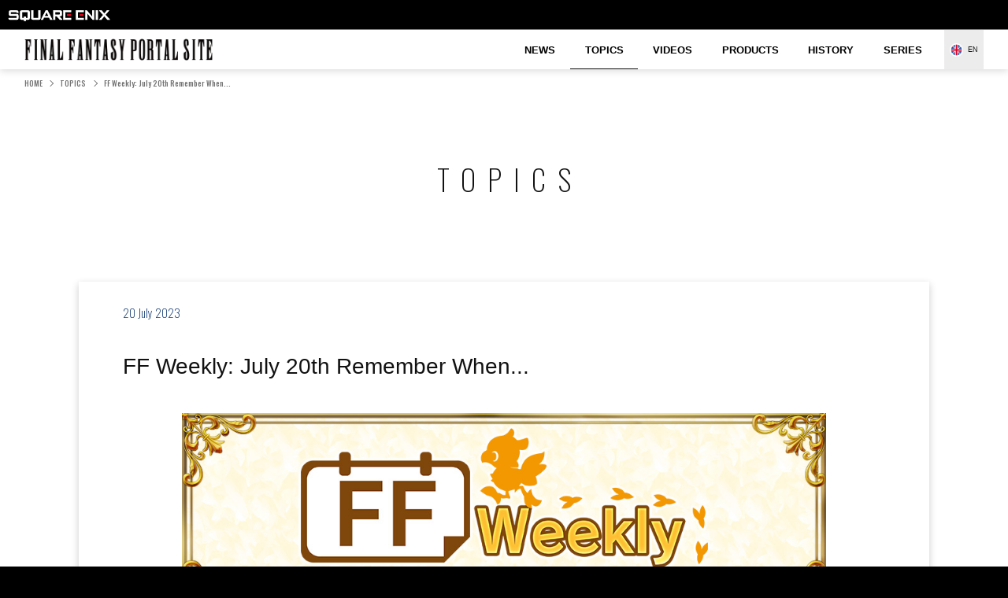

--- FILE ---
content_type: text/html; charset=utf-8
request_url: https://eu.finalfantasy.com/topics/459
body_size: 4884
content:
<!DOCTYPE html>
<html>
<head>
<script>(function(w,d,s,l,i){w[l]=w[l]||[];w[l].push({'gtm.start':
new Date().getTime(),event:'gtm.js'});var f=d.getElementsByTagName(s)[0],
j=d.createElement(s),dl=l!='dataLayer'?'&l='+l:'';j.async=true;j.src=
'https://www.googletagmanager.com/gtm.js?id='+i+dl;f.parentNode.insertBefore(j,f);
})(window,document,'script','dataLayer','GTM-P37XSWJ');</script>

<meta charset='utf-8'>
<meta content='text/javascript' http-equiv='Content-Script-Type'>
<meta content='IE=edge' http-equiv='X-UA-Compatible'>
<meta content='width=device-width' name='viewport'>
<title>FF Weekly: July 20th Remember When... | TOPICS | FINAL FANTASY PORTAL SITE | SQUARE ENIX</title>
<meta name="description" content="July 20 is World Jump Day! And who could be more appropriate for this day than a few of FINAL FANTASY’s dragoons! Let’s check out some high-flying ...">
<meta name="keywords" content="final fantasy, ff">
<meta property="og:title" content="FF Weekly: July 20th Remember When... | TOPICS | FINAL FANTASY PORTAL SITE | SQUARE ENIX">
<meta property="og:type" content="article">
<meta property="og:url" content="https://eu.finalfantasy.com/topics/459">
<meta property="og:image" content="https://cache-eu.finalfantasy.com/uploads/content/file/2019/01/11/746/bn_weekff_when_en.jpg">
<meta property="og:site_name" content="FINAL FANTASY PORTAL SITE | SQUARE ENIX">
<meta property="og:description" content="July 20 is World Jump Day! And who could be more appropriate for this day than a few of FINAL FANTASY’s dragoons! Let’s check out some high-flying ...">
<meta property="fb:app_id" content="423609964339375">
<meta name="twitter:card" content="summary">
<meta name="author" content="SQUARE ENIX CO., LTD.">
<link href='/favicon.ico' rel='shortcut icon' type='image/vnd.microsoft.icon'>
<link href='/favicon.ico' rel='icon'>
<link href='/apple-touch-icon.png' rel='apple-touch-icon'>
<link href='https://www.jp.square-enix.com/common/templates/css/reset.css' media='all' rel='stylesheet'>
<link href='https://www.jp.square-enix.com/common/templates/css/template_rsp3.css' media='all' rel='stylesheet'>
<link rel="stylesheet" media="(max-width: 768px)" href="https://cache-eu.finalfantasy.com/assets/web/sp/application-88f33c7bad9ba3cb2d7da7b6141df4c92220d574f0ae9813b86cd9e9a765403f.css" />
<link rel="stylesheet" media="(min-width: 769px)" href="https://cache-eu.finalfantasy.com/assets/web/pc/application-9d1bffa9bb17f049330c39f46a90ceea6a7353df3f980690a55df4eca1783b23.css" />
<script src='https://www.jp.square-enix.com/common/templates/js/jquery-3.3.1.min.js'></script>
<script src='https://www.jp.square-enix.com/common/templates/js/sqexHeader-black_rsp_en.js'></script>
<script src='https://www.jp.square-enix.com/common/templates/js/footer/portal_ffcomeu.js'></script>
<script src='https://www.jp.square-enix.com/common/templates/js/analytics/portal_ffcomeu.js'></script>
<script src="https://cache-eu.finalfantasy.com/assets/web/application-faf126cd2d4c5ab6103caacb801b994432c5881ee6c376f286d529525368fa2a.js"></script>
<script type="application/ld+json">
//<![CDATA[
{"@context":"http//schema.org","@type":"WebPage","name":"FF Weekly: July 20th Remember When... | TOPICS | FINAL FANTASY PORTAL SITE | SQUARE ENIX","url":"https://eu.finalfantasy.com/topics/459","description":"July 20 is World Jump Day! And who could be more appropriate for this day than a few of FINAL FANTASY’s dragoons! Let’s check out some high-flying ...","breadcrumb":{"@type":"BreadcrumbList","itemListElement":[{"@type":"ListItem","position":1,"item":{"@id":"https://eu.finalfantasy.com/","name":"HOME"}},{"@type":"ListItem","position":2,"item":{"@id":"https://eu.finalfantasy.com/topics","name":"TOPICS"}},{"@type":"ListItem","position":3,"item":{"@id":"https://eu.finalfantasy.com/topics/459","name":"FF Weekly: July 20th Remember When..."}}]}}
//]]>
</script>
</head>
<body id='black'>
<noscript><iframe src="https://www.googletagmanager.com/ns.html?id=GTM-P37XSWJ"
height="0" width="0" style="display:none;visibility:hidden"></iframe></noscript>

<div id='wp'>
<div class='wrapper'>
<div class="background-jack"></div>
<header id='sqexHeader-black_rsp'>
<div class='clearfix' id='header-title'>
<div class='logo'>
<a href="http://www.square-enix.com/"><img src="https://www.jp.square-enix.com/common/templates/images/logo-black.gif" />
</a></div>
</div>
<div id='spOnly'>
<div id='phone-title'>
<div class='logo'>
<a href="http://www.square-enix.com/"><img src="https://www.jp.square-enix.com/common/templates/images/logo_ipn_b.gif" />
</a></div>
</div>
</div>
</header>
<div class='header'>
<h1 class='header__logo js-menu__header'>
<a href="/">FINAL FANTASY PORTAL SITE</a>
<span class='header__menu-btn js-menu__btn'>
<span></span>
<span></span>
<span></span>
<span></span>
</span>
</h1>
<div class='header__menu js-menu'>
<nav class='haed-nav'>
<ul class='haed-nav__list'>
<li class='haed-nav__item'>
<a class="haed-nav__link" href="/news">NEWS</a>
</li>
<li class='haed-nav__item'>
<a class="haed-nav__link haed-nav__link--current" aria-current="page" href="/topics">TOPICS</a>
</li>
<li class='haed-nav__item'>
<a class="haed-nav__link" href="/videos">VIDEOS</a>
</li>
<li class='haed-nav__item'>
<a class="haed-nav__link" target="_blank" href="https://store.eu.square-enix-games.com/en_EU/search/final%20fantasy">PRODUCTS</a>
</li>
<li class='haed-nav__item'>
<a class="haed-nav__link" href="/histories">HISTORY</a>
</li>
<li class='haed-nav__item'>
<a class="haed-nav__link" href="/titles">SERIES</a>
</li>
</ul>
</nav>
<div class='head-language'>
<p class='head-language__tit'>LANGUAGE</p>
<div class='list-language'>
<p class="list-language__select list-language__select--eu js-drop"><span class='list-language__fullname'>ENGLISH (UK)</span>
<span class='list-language__name'>EN</span>
<span class='list-language__toggle'></span>
</p><ul class='list-language__list js-drop__item'>
<li class='list-language__item'>
<a class='list-language__btn list-language__btn--jp' href='https://jp.finalfantasy.com/'>JAPANESE</a>
</li>
<li class='list-language__item'>
<a class='list-language__btn list-language__btn--na' href='https://na.finalfantasy.com/'>ENGLISH (US)</a>
</li>
<li class='list-language__item'>
<a class='list-language__btn list-language__btn--eu' href='https://eu.finalfantasy.com/'>ENGLISH (UK)</a>
</li>
</ul>
</div>
</div>
<div class='header-close'>
<div class='btn btn--close js-menu__close'>
Close
<span class='btn__ico'></span>
</div>
</div>
</div>
</div>
<div class='container js-menu__container'>
<div class='breadcrumb'>
<ol><li><a href="/">HOME</a></li><li><a href="/topics">TOPICS</a></li><li class="current">FF Weekly: July 20th Remember When...</li></ol>
</div>
<div class='main'>
<h2 class='tit-headline'>TOPICS</h2>
<div class='contents'>
<div id='detail'>
<header>
<ul>
<li class='date'>
20 July 2023
</li>
</ul>
<h1>
FF Weekly: July 20th Remember When...
</h1>
</header>
<article>
<div class="image">
<figure>
<img src="https://cache-eu.finalfantasy.com/uploads/content/file/2019/01/11/746/bn_weekff_when_en.jpg" />
</figure>
</div>
<br>

<p>July 20 is World Jump Day! And who could be more appropriate for this day than a few of FINAL FANTASY’s dragoons! Let’s check out some high-flying dragoon characters from across the series!</p>

<div class="image">
<figure>
<img src="https://cache-eu.finalfantasy.com/uploads/content/file/2023/07/20/6633/230720_ddoff_1.png" />
</figure>
<p align="center"><b>Kain (<span style="font-style: italic">FFIV</span>)</b></p>
</div>

<p>Youth-time compatriot and friendly rival of <span style="font-style: italic">FINAL FANTASY IV</span> protagonist Cecil. While he lost his parents early on, he inherited his father’s mental fortitude and prowess as a dragoon, carrying on his legacy. As leaders in the Kingdom of Baron’s military forces, Kain and Cecil work together to revolt against the king’s unjust ways, but Kain disappears soon after. When Cecil finally meets Kain again, the dragoon does unfathomable things such as trying to fight his friend. What has happened to Cecil’s once comrade...?</p>

<div class="image">
<figure>
<img src="https://cache-eu.finalfantasy.com/uploads/content/file/2023/07/20/6632/230720_ddoff_2.png" />
</figure>
<p align="center"><b>Freya Crescent (<span style="font-style: italic">FFIX</span>)</b></p>
</div>

<p>Once a dragoon of the rat-like race of Burmecians who protected the country’s king, but when her lover Sir Fratley disappears, she goes on a journey to find him. She had adventured with <span style="font-style: italic">FINAL FANTASY IX</span> protagonist Zidane in the past, and when she meets him again during the Festival of the Hunt and hears about the trouble in her homeland from him, she joins him on his journey.</p>

<div class="image">
<figure>
<img src="https://cache-eu.finalfantasy.com/uploads/content/file/2023/07/20/6631/230720_ddoff_3.jpg" />
</figure>
<p align="center"><b>Dion Lesage (<span style="font-style: italic">FFXVI</span>)</b></p>
</div>

<p>Crown prince of the Holy Empire of Sanbreque and leader of its noblest and most feared order of knights—the dragoons. Dion is loved and respected by both his people and his troops, not least for the many times he has turned the tide of battle in their favor. Indeed, songs of the heroism of the warrior prince and his Eikon Bahamut, King of Dragons, are never far from the lips and lutes of Sanbrequois bards. But all is not well in the empire, and the gathering shadows may yet be enough to quell Bahamut's light...</p>

<p>The latest FINAL FANTASY title, <span style="font-style: italic">FINAL FANTASY XVI</span>, is available now!</p>

<div class="box_button">
	<a href="http://www.finalfantasyxvi.com/" target="_blank" class="button blank">FINAL FANTASY XVI Official Site</a>
</div>

<p>Download the FF Portal App here!</p>
<div class="box_button">
<a href="https://itunes.apple.com/app/final-fantasy-portal-app/id933149812?mt=8" target="_blank" class="button blank">App Store</a>
<a href="https://play.google.com/store/apps/details?id=com.square_enix.ffportal_w.googleplay" target="_blank" class="button blank">Google Play</a></div>	
</article>
<div class='share'>
<p class='share__tit'>share</p>
<ul class='share__list'>
<!-- facebook -->
<li class='share__item share__item--fb'>
<div id='fb-root'></div>
<script>
  (function(d, s, id) {
  var js, fjs = d.getElementsByTagName(s)[0];
  if (d.getElementById(id)) return;
  js = d.createElement(s); js.id = id;
  js.src = "https://connect.facebook.net/en_GB/sdk.js#xfbml=1&version=v3.1";
  fjs.parentNode.insertBefore(js, fjs);
  }(document, 'script', 'facebook-jssdk'));
</script>
<div class='fb-share-button' data-href='https://eu.finalfantasy.com/topics/459' data-layout='button' data-mobile-iframe='true' data-size='small'>
<a class='fb-xfbml-parse-ignore' href='https://www.facebook.com/sharer/sharer.php?u=https%3A%2F%2Fdevelopers.facebook.com%2Fdocs%2Fplugins%2F&amp;src=sdkpreparse' target='_blank'></a>
</div>
</li>
<!-- Twitter -->
<li class='share__item share__item--tw'>
<a class='twitter-share-button' data-lang='en' data-show-count='false' data-text='FF Weekly: July 20th Remember When...' data-url='https://eu.finalfantasy.com/topics/459' href='https://twitter.com/share?ref_src=twsrc%5Etfw'></a>
<script async='' charset='utf-8' src='https://platform.twitter.com/widgets.js'></script>
</li>
</ul>
</div>

</div>
<div class='detail-bnr'>
<ul class='detail-bnr__list'>
<li class='detail-bnr__item'>
<a class='detail-bnr__link' href='/news/983' onclick='ga(&#39;send&#39;, &#39;event&#39;, &#39;link&#39;, &#39;click&#39;, &#39;eu_web_small_banner_1&#39;);'>
<img class="detail-bnr__img" src="https://cache-eu.finalfantasy.com/uploads/content/file/2025/11/04/9358/251104_FanArt_bn.jpg" />
</a>
</li>
<li class='detail-bnr__item'>
<a class='detail-bnr__link' href='/topics/608' onclick='ga(&#39;send&#39;, &#39;event&#39;, &#39;link&#39;, &#39;click&#39;, &#39;eu_web_small_banner_2&#39;);'>
<img class="detail-bnr__img" src="https://cache-eu.finalfantasy.com/uploads/content/file/2025/12/09/9536/bn_260101_topicsnewyear.jpg" />
</a>
</li>
<li class='detail-bnr__item'>
<a class='detail-bnr__link' href='/topics/603' onclick='ga(&#39;send&#39;, &#39;event&#39;, &#39;link&#39;, &#39;click&#39;, &#39;eu_web_small_banner_3&#39;);'>
<img class="detail-bnr__img" src="https://cache-eu.finalfantasy.com/uploads/content/file/2025/08/21/9090/topics_thum_250827_ff14md.jpg" />
</a>
</li>
<li class='detail-bnr__item'>
<a class='detail-bnr__link' href='/topics/607' onclick='ga(&#39;send&#39;, &#39;event&#39;, &#39;link&#39;, &#39;click&#39;, &#39;eu_web_small_banner_4&#39;);'>
<img class="detail-bnr__img" src="https://cache-eu.finalfantasy.com/uploads/content/file/2025/11/13/9425/bn_251114_fftcgtopics_en.jpg" />
</a>
</li>
</ul>
</div>

<div class='box-btn'>
<a class="btn btn--prev" href="/topics">BACK TO TOPICS</a>
</div>
</div>

</div>
<div class='pagetop js-pagetop'>
<a class='pagetop__link js-scroll js-pagetop__stop' href='#'>
<span class='pagetop__arrow'>BACK TO TOP</span>
</a>
<a class='pagetop__link pagetop__link--float js-scroll js-pagetop__btn' href='#'>
<span class='pagetop__arrow'>BACK TO<br>TOP</span>
</a>
</div>
<footer class='footer'>
<ul class='footer-bnr'>
<li class='footer-bnr__item'>
<a class="footer-bnr__link" target="_blank" href="http://www.square-enix.com/ffportal/eu/index.html"><img src="https://cache-eu.finalfantasy.com/assets/web/footer/banner_1_eu-3b88011171cf747dcdcee9c64fccd78f4ebb49b23fac74c7d442ffd5b51114f7.jpg" />
</a></li>
<li class='footer-bnr__item'>
<a class="footer-bnr__link" target="_blank" href="https://www.youtube.com/user/SquareEnixPresents"><img src="https://cache-eu.finalfantasy.com/assets/web/footer/banner_2-ba23529cdcae752c30b440ba7d7f1ff37f41897c01f0fbb474dd5cb21f40a434.png" />
</a></li>
</ul>
<div class='sqex-footer-black' id='sqexFooter'>
<div id='sqex-footer-contents'>
<ul>
<li class='sqex-footer-first'>
<a href='http://www.jp.square-enix.com/caution.html' target='_blank'>Terms of Use</a>
</li>
<li>
<a href='http://www.jp.square-enix.com/privacy/index_en.html' target='_blank'>Privacy Policy</a>
</li>
<li>
<a href='http://support.eu.square-enix.com/jump.php' target='_blank'>Support</a>
</li>
</ul>
<p class='sqex-footer-copyright'>© 2018 SQUARE ENIX CO., LTD. All Rights Reserved.</p>
</div>
</div>
</footer>
</div>
</div>
</div>
<div style='display:none;'>
<script>
  var google_conversion_id = 996876087;
  var google_conversion_label = 'JF4oCNfA3H4Qt76s2wM';
  var google_custom_params = window.google_tag_params;
  var google_remarketing_only = true;
</script>
<script src='//www.googleadservices.com/pagead/conversion.js' type='text/javascript'></script>
<noscript>
<div style='display:inline;'>
<img height='1' src='//googleads.g.doubleclick.net/pagead/viewthroughconversion/996876087/?label=JF4oCNfA3H4Qt76s2wM&amp;guid=ON&amp;script=0' style='border-style:none;' width='1'>
</div>
</noscript>
</div>
</body>
</html>


--- FILE ---
content_type: text/css
request_url: https://www.jp.square-enix.com/common/templates/css/template_rsp3.css
body_size: 2689
content:
/* ------------------------
　▼書式設定
--------------------------*/
html {
    margin:0;
    padding:0;
}

body {
    width: 100%;
    margin: 0 auto;
}

body#black {background:#000;}
body#white {background:#fff;}
/* ------------------------
　▲書式設定
--------------------------*/

/* ------------------------
　▼PC/SP 表示非表示
--------------------------*/
#pcOnly,
.pcOnly {
    display: block!important;
}
#pcOnly_inline,
.pcOnly_inline {
    display: inline!important;
}
#pcOnly_inline-block,
.pcOnly_inline-block {
    display: inline-block!important;
}

#spOnly,
.spOnly {
    display: none!important;
}
#spOnly_inline,
.spOnly_inline {
    display: none!important;
}
#spOnly_inline-block,
.spOnly_inline-block {
    display: none!important;
}

@media screen and (max-width: 767px) {
    #pcOnly,
    .pcOnly {
        display: none!important;
    }
    #pcOnly_inline,
    .pcOnly_inline {
        display: none!important;
    }
    #pcOnly_inline-block,
    .pcOnly_inline-block {
        display: none!important;
    }

    #spOnly,
    .spOnly {
        display: block!important;
    }
    #spOnly_inline,
    .spOnly_inline {
        display: inline!important;
    }
    #spOnly_inline-block,
    .spOnly_inline-block {
        display: inline-block!important;
    }
}
/* ------------------------
　▲PC/SP 表示非表示
--------------------------*/

/* ------------------------
　▼header　ヘッダー
--------------------------*/
header {
    font-family: "メイリオ", Meiryo, "ヒラギノ角ゴ Pro W3", "Hiragino Kaku Gothic Pro", Osaka, "ＭＳ Ｐゴシック", "MS PGothic", sans-serif;
    font-size: 12px;
}
header a:link,
header a:visited {
    text-decoration: none;
}

header a:hover {
    text-decoration: underline;
}

header a:active {
    text-decoration: none;
}

header#sqexHeader-black_rsp {
    border-bottom: 1px solid #838383;
    background:#000;
}
header#sqexHeader-white_rsp {
    border-bottom: 1px solid #ccc;
    background:#fff;
}
@media screen and (max-width: 767px) {
    header#sqexHeader-black_rsp,
    header#sqexHeader-white_rsp {
        height: auto;
        padding:10px 0;
    }
}
header#sqexHeader-black_rsp a:link,
header#sqexHeader-black_rsp a:visited,
header#sqexHeader-black_rsp a:hover,
header#sqexHeader-black_rsp a:active {
    color:#fff;
}
header#sqexHeader-white_rsp a:link,
header#sqexHeader-white_rsp a:visited,
header#sqexHeader-white_rsp a:hover,
header#sqexHeader-white_rsp a:active {
    color:#000;
}

#header-title {
    height: 37px;
    padding: 0 10px;
}

#header-title div.logo {
    float: left;
    margin-top:13px;
}

#header-title div.logo a {
    width: 130px;
    height: 14px;
    display: block;
}

header#sqexHeader-black_rsp #sqexaccount {
    float: right;
    margin-right: 10px;
    margin-top: 4px;
}

/*スマートフォン*/
@media screen and (max-width: 767px) {
    #header-title {
        display: none;
    }

    #phone-title {
        width: 100%; /* 608px;*/
        height: auto;
        position: relative;
    }

    #phone-title div.logo {
        width: 40%; /* 418px */
        /*height: auto; /* 35px */
        margin: 0 auto;
        text-align: center;
        max-width: 160px;
    }
    #phone-title div.logo img {
        display:block;
        width:100%;
    }
}

/* ------------------------
　▲header　ヘッダー
--------------------------*/

/* ------------------------
　▼contents　コンテンツ
--------------------------*/

#contents {
    margin: 0 auto;
    background: #fff;
    color:#000;
}

@media screen and (max-width: 767px) {
    #contents {
        width:100%;
    }
}
/* ------------------------
　▲contents　コンテンツ
--------------------------*/


/* ------------------------
　▼footer　フッター
--------------------------*/
div#sqexFooter {
    margin-top: 0px;
    clear: both;
    text-align: center;
    font-family:Verdana,Arial,Meiryo,"Hiragino Kaku Gothic Pro",Osaka,"MS P Gothic",sans-serif;
    font-weight:normal!important;
    font-size:12px;
}

/*----------------------------------------------------
=div.sqex-footer-white
----------------------------------------------------*/
div#sqexFooter.sqex-footer-white {
    color: #333;
    background: #fff;
    border-top: 1px solid #ccc;
}
div#sqexFooter.sqex-footer-white a:link,
div#sqexFooter.sqex-footer-white a:visited,
div#sqexFooter.sqex-footer-white a:hover,
div#sqexFooter.sqex-footer-whitee a:active {
    color: #000;
}

div.sqex-footer-white div#sqex-footer-contents-inner {
    border-top:none;
}

/*----------------------------------------------------
=div.sqex-footer-black
----------------------------------------------------*/
div#sqexFooter.sqex-footer-black {
    color: #ccc;
    background: #000;
    border-top: 1px solid #666;
}
div#sqexFooter.sqex-footer-black a:link,
div#sqexFooter.sqex-footer-black a:visited,
div#sqexFooter.sqex-footer-black a:hover,
div#sqexFooter.sqex-footer-black a:active {
    color: #fff;
}

div#sqexFooter a:link,
div#sqexFooter a:visited,
div#sqexFooter a:hover,
div#sqexFooter a:active {
    text-decoration: none!important;
    font-weight:normal!important;
}
div#sqexFooter a:hover {
    text-decoration: underline!important;
    font-weight:normal!important;
}
div#sqex-footer-contents {
    line-height:1.0;
}

div#sqexFooter div.sqex-footer-spbuy{
    margin-left: auto;
    margin-right: auto;
    padding:0 0 10px 0;
    text-align:center;
}
div#sqexFooter.sqex-footer-white div.sqex-footer-spbuy {
    border-bottom: 1px solid #ccc;
}

div#sqexFooter div.sqex-footer-spbuy a {
    margin:10px 5px 0 5px;
    display:inline-block;
}
div#sqexFooter div.sqex-footer-spbuy a:last-child {
    margin-right:0;
}
div#sqexFooter div.sqex-footer-spbuy img {
    height:40px;
}

div#rating-ex {
    padding:10px 0;
    text-align:center;
    border-bottom:1px solid #333;
}

div#sqex-footer-contents-inner {
    border-bottom:1px solid #333;
    text-align:center;
    position:relative;
}
div.sqex-footer-white div#sqex-footer-contents-inner {
    border-bottom:1px solid #ccc;
}

div#sqexFooter div.sqex-footer-links {
    padding:10px 0;
    position:absolute;
    right:10px;
    top:0;
}
div#sqexFooter div.sqex-footer-links a {
    display:inline-block;
    margin-right: 20px;
}
div#sqexFooter div.sqex-footer-links a:last-child {
    margin-right:0;
}

div#sqexFooter div.sqex-footer-links img {
    height:40px;
}
@media screen and (max-width: 767px) {
    div#sqexFooter div.sqex-footer-links {
        margin:0;
        float:none;
        text-align:center;
        border-top: 1px solid #333;
        position:relative;
        right:auto;
        top:auto;
    }
    div#sqexFooter.sqex-footer-white div.sqex-footer-links {
         border-top: 1px solid #ccc;
    }

    div#sqexFooter div.sqex-footer-links a {
        margin: 0 5px;
    }
}

div#sqexFooter div.sqex-footer-shares-wrap {
    display:inline-block;
    padding:10px 0;
    width:313px;
    position:absolute;
    left:50%;
    margin-left:-156px;
}
div#sqexFooter div.sqex-footer-shares-wrap.logoless {
    display:inline-block;
    padding:10px 0;
    position:relative;
    width:auto;
    left:0;
    margin:0 auto;
}

div#sqexFooter dl.sqex-footer-shares {
    text-align:center;
    width:auto;
    height:40px;
}
div#sqexFooter dl.sqex-footer-shares dt,
div#sqexFooter dl.sqex-footer-shares dd {
    display:inline-block;
    margin:7px 15px 7px 0;
    vertical-align:middle;
    height:25px;
}
div#sqexFooter dl.sqex-footer-shares dd:last-child {
    margin-right:0;
}
div#sqexFooter dl.sqex-footer-shares dd div {
    vertical-align:middle!important;
}

@media screen and (max-width: 767px) {
    div#sqexFooter div.sqex-footer-shares-wrap {
        width:auto;
        position:relative;
        left:auto;
        margin-left:auto;
    }
    div#sqexFooter dl.sqex-footer-shares {
        width:auto;
        border:none;
        float:none;
    }
    div#sqexFooter dl.sqex-footer-shares dt {
        display:none;
    }
}


div#sqexFooter div.sqex-footer-logos {
    float:left;
    margin-left:10px;
    padding:10px 0;
}
div#sqexFooter div.sqex-footer-logos img {
    margin-right:20px;
    max-height:40px;
    max-width:320px;
    vertical-align: middle;
}
div#sqexFooter div.sqex-footer-logos object {
    margin-right:20px;
    height:40px;
    width:auto;
}
div#sqexFooter div.sqex-footer-logos object.footerlogo-rectangle {
    height:22px;
    padding:9px 0;
}
div#sqexFooter div.sqex-footer-logos img.white-border-right{
    border-right: 1px solid #fff;
    padding-right: 10px;
    margin-right: 10px;
}
div#sqexFooter div.sqex-footer-logos img.black-border-right{
    border-right: 1px solid #333;
    padding-right: 10px;
    margin-right: 10px;
}
div#sqexFooter div.sqex-footer-logos img.foreign-rating {
    max-height: 100px;
}
div#sqexFooter div.sqex-footer-logos object.foreign-rating {
    height: 100px;
}
@media screen and (max-width: 767px) {
    div#sqexFooter div.sqex-footer-logos {
        float:none;
        padding:10px;
        margin:0;
        text-align:center;
        border-bottom:1px solid #333;
    }
    div#sqexFooter.sqex-footer-white div.sqex-footer-logos {
        border-bottom:1px solid #ccc;
    }
    div#sqexFooter div.sqex-footer-logos img {
        margin:5px;
    }
    div#sqexFooter div.sqex-footer-logos object {
        margin:5px;
    }
    div#sqexFooter div.sqex-footer-logos img.white-border-right{
        padding-right: 5px;
    }
    div#sqexFooter div.sqex-footer-logos img.black-border-right{
        padding-right: 5px;
    }
}


div#sqexFooter ul {
    padding: 10px 0;
    text-align: center;
    line-height: 1;
    width:100%;
    border-bottom: 1px solid #333;
}
div#sqexFooter.sqex-footer-white ul {
    padding: 10px 0;
    text-align: center;
    line-height: 1;
    width:100%;
    border-bottom: 1px solid #ccc;
}

div#sqexFooter ul li {
    display: inline;
    padding-left: 11px;
    padding-right: 10px;
    border-right:1px dotted #666;
    font-size:12px;
}
div#sqexFooter ul li:last-child {
    border:none;
}


@media screen and (max-width: 767px) {
    div#sqexFooter ul {
        display: flex;
        flex-wrap: wrap;
    }
    div#sqexFooter ul li {
        box-sizing:border-box;
        width:50%;
        padding:0.5%;
        margin:1% 0;
        border:none;
    }
    div#sqexFooter ul li:nth-child(odd) {
        border-right:1px dotted #666;
    }
}

div#sqexFooter div.sqex-footer-copy-logo {
    position:relative;
}

div#sqexFooter div.sqex-footer-copy-logo #pcOnly img {
    width:100%;
    max-width:960px;
}

div#sqexFooter p.sqex-footer-copyright {
    margin: 0 auto;
    padding: 20px 0;
    text-align: center;
    z-index:1000;
    width:70%;
}

p.sqex-footer-copyright span{
    display:block;
    margin:-25px 10px 0 0;
    text-align:right;
}

p.sqex-footer-copyright span a{
    margin-left:10px;
}

div#sqexFooter .sqex-footer-tm {
    padding: 14px 15px 0 15px;
    line-height: 1.2;
    display:block;
}

div#sqexFooter .sqex-footer-exlogo {
    position:absolute;
    top:10px;
    right:10px;
}
div#sqexFooter .sqex-footer-exlogo_sp {
    display:none;
    border-top:1px solid #333;
    padding:10px 0;
}

@media screen and (max-width: 767px) {
    div#sqexFooter .sqex-footer-exlogo {
        display:none;
    }
    div#sqexFooter .sqex-footer-exlogo_sp {
        display:block;
    }
}

div.sqex-footer-tooltip {
    left: -1000px;
    line-height: 1em !important;
    position: absolute;
    top: -1000px;
    width: 332px;
    z-index: 100;
}
div.sqex-footer-tooltip p {
    background: none repeat scroll 0 0 #fefefe;
    border: 1px solid #666666;
    color: #333333;
    font-size: 10px;
    padding: 5px;
}

/*----------------------------------------------------
=div#sqexFooter div.column3
----------------------------------------------------*/
div.column3 div#sqex-footer-contents-inner {
    position:relative;
}

div#sqexFooter.column3 div.sqex-footer-logos {
    float:none;
    padding:10px 0;
    text-align:center;
    margin:0 0 0 0;
    border-bottom:1px solid #333;
}
div#sqexFooter.column3 div.sqex-footer-links {
    float:none;
}
div#sqexFooter.sqex-footer-white.column3 div.sqex-footer-logos {
    border-bottom:1px solid #ccc;
}

@media screen and (max-width: 767px) {
    div.column3 div#sqex-footer-contents div.sqex-footer-links {
        float:none;
    }
}

div.sqex-footer-white.column3 div#sqex-footer-contents div.sqex-footer-links {
    border-bottom: 1px solid #ccc;
}
div.sqex-footer-white.column3 div#sqex-footer-contents div.sqex-footer-logos {
    border-bottom: 1px solid #ccc;
}


div#sqexFooter.column3 div.sqex-footer-shares-wrap {
    width:auto;
    position:relative;
    left:auto;
    margin-left:auto;
}

/* ------------------------
　▲footer　フッター
--------------------------*/

/* ------------------------
　▼追記：採用ボタンなど
--------------------------*/
/*.addcomArea*/
div#sqexFooter ul.addcomArea { display: flex; justify-content: center;}
div#sqexFooter ul.addcomArea li { border:none; background: none; }
div#sqexFooter ul.addcomArea li a.recruitBtn {
    background: rgba(51,51,51,1);
    border-radius: 0!important;
    color: #fff;
    display: inline-block;
    font-size: 100%;
    text-align: center;
    line-height: 40px;
    height: 40px;
    width: 160px;
    border: none;
    padding: 0;
    margin: 0;
}
div#sqexFooter ul.addcomArea li a.recruitBtn:hover { text-decoration: none!important; }
div#sqexFooter ul.addcomArea li a.recruitBtn::before, div#sqexFooter ul.addcomArea li a.recruitBtn::after { display: none; }

@media screen and (max-width: 767px) {
    div#sqexFooter ul.addcomArea li { padding: 0; margin: 0; }
}
/*end.addcomArea*/


/* ------------------------
　▼追記：アラビア語
--------------------------*/
div#sqexFooter ul.ar {
    direction: rtl;
}
div#sqexFooter ul.ar li {
    border-left:1px dotted #666;
    border-right:none;
}
div#sqexFooter ul.ar li:last-child {
    border:none;
}

@media screen and (max-width: 767px) {
    div#sqexFooter ul.ar li {
        border:none;
    }
    div#sqexFooter ul.ar li:nth-child(odd) {
        border-left:1px dotted #666;
    }
}
/* ------------------------
　▲アラビア語
--------------------------*/


--- FILE ---
content_type: application/javascript
request_url: https://www.jp.square-enix.com/common/templates/js/analytics/portal_ffcomeu.js
body_size: 192
content:
$.getScript('https://www.googletagmanager.com/gtag/js?id=G-8BVY6R95K5');
    window.dataLayer = window.dataLayer || [];
    function gtag(){dataLayer.push(arguments);}
    gtag('js', new Date());

    //GA
    gtag('config', 'G-8BVY6R95K5');

--- FILE ---
content_type: application/javascript
request_url: https://www.jp.square-enix.com/common/templates/js/footer/portal_ffcomeu.js
body_size: 3453
content:
// 各タイトルごとにフッタ要素を変更
// Lightbox的にも出せるようにAJAX化
$(function(){
	sqexfooter_loaded();
});

function sqexfooter_loaded() {

var sqexFooter = {
    // footer html
    html: '<div id="sqex-footer-contents">'
        + '<div id="sqex-footer-contents-inner" class="clearfix">'
        + '<div class="sqex-footer-shares-wrap clearfix logoless">'//without platform ver, add classname "logoless"
        + '<dl class="sqex-footer-shares">'
        + '<dd><a href="javascript:void(0);" class="facebook" onClick="ga(\'send\', \'event\', \'FooterShareButton\', \'Facebook\', location.href);" title="Facebookでシェア"><img src="//www.jp.square-enix.com/common/templates/images/footer/share_fb.png" alt="Facebook" height="25"></a></dd>'
        + '<dd><a href="javascript:void(0);" class="twitter" onClick="ga(\'send\', \'event\', \'FooterShareButton\', \'twitter\', location.href);" title="Xでシェア"><img src="//www.jp.square-enix.com/common/templates/images/footer/share_x_b.png" alt="X" height="25"></a></dd>'
        + '</dl>'
        + '</div>'//end sqex-footer-shares-wrap
        + '</div>'//end sqex-footer-contents-inner
        + '<ul class="clearfix">'
        + '<li><a href="javascript:void(0);" class="caution">Terms of use</a></li>'
        + '<li><a href="https://www.jp.square-enix.com/privacy/index_en.html">Privacy Notice</a></li>'
        + '<li><a href="http://support.eu.square-enix.com/jump.php">Support</a></li>'
        + '</ul>'
        + '<div class="sqex-footer-copy-logo"><p class="sqex-footer-copyright">&copy; SQUARE ENIX<br>LOGO & IMAGE ILLUSTRATION:&copy; YOSHITAKA AMANO</p></div>'
        + '</div>',//end sqex-footer-contents

    // dialog
    showDialog: function(contents) {
        $("#sqexFooterDialog").empty().html(contents).dialog({modal:true});
    }

};


    $("#sqexFooter").empty().html(sqexFooter.html);
	//$(".sqex-footer-black").addClass("column3");
    $("<div>").attr("id", "sqexFooterDialog").appendTo("body");
    // dialogs
    $("#sqexFooterItem, #sqexFooterBuy, #sqexFooter dl.sqex-footer-shares dd a").bind("click", function() {
        // some ajax code here to fetch contents
        // show dialog
        //sqexFooter.showDialog( $(this).attr("class") );
    })
    // 著作権について
    $("#sqexFooter a.caution").bind("click", function() {
        window.open(
            'https://www.jp.square-enix.com/caution.html',
            'winCaution',
            'toolbar=no,status=no,location=no,directories=no,menubar=no,scrollbars=yes,width=720,height=400'
        );
    });

    // Facebook
    $("#sqexFooter a.facebook").bind("click", function() {
        window.open(
            'http://www.facebook.com/sharer.php?u=http%3A%2F%2Fwww.jp.square-enix.com%2Fcommon%2Fr%2Fshare%2Fportal_ffcomna%2Fr_fb.html&t=FINAL%20FANTASY%20%7c%20SQUARE%20ENIX',
            'winFacebook',
            'toolbar=no,status=no,location=no,directories=no,menubar=no,scrollbars=no,width=640,height=360'
        );
    });
    // Twitter
    $("#sqexFooter a.twitter").bind("click", function() {
        window.open(
            'https://twitter.com/intent/tweet?text=FINAL%20FANTASY%20%7c%20SQUARE%20ENIX%20http://sqex.to/yE3',
            'winTwitter',
            'toolbar=no,status=no,location=no,directories=no,menubar=no,scrollbars=no,width=640,height=360'
        );
    });

}
